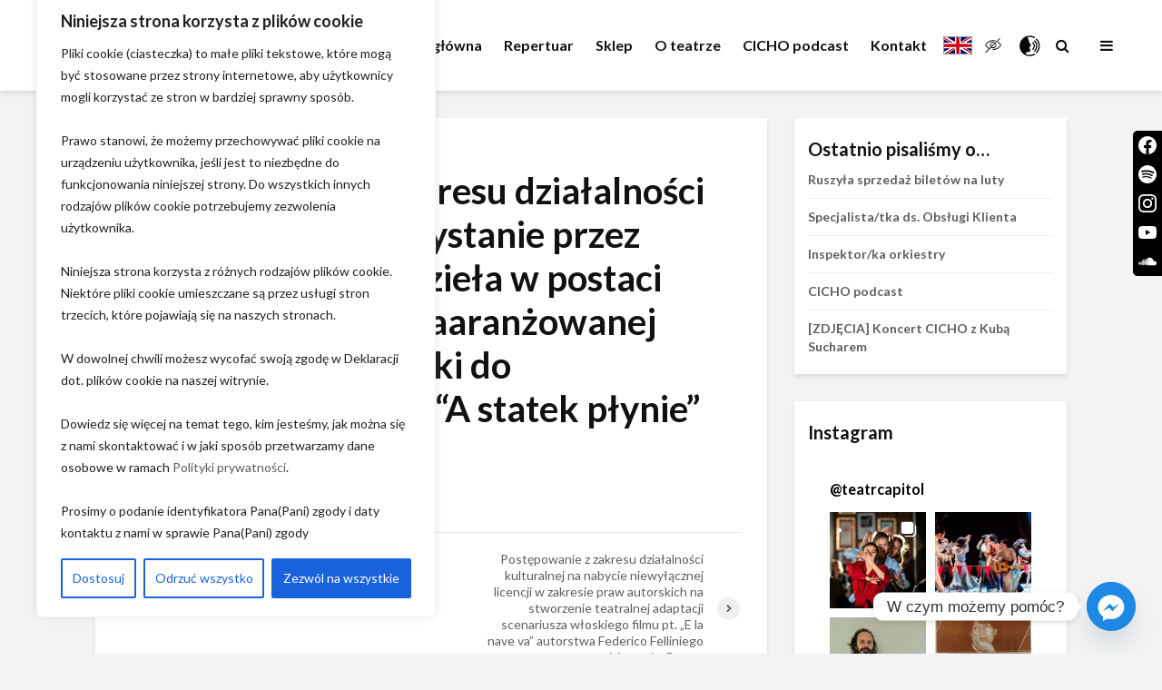

--- FILE ---
content_type: text/css
request_url: https://www.teatr-capitol.pl/wp-content/themes/gridlove-child/style.css?ver=2.1
body_size: 3851
content:
/*
Theme Name:     Gridlove Child
Theme URI:      http://mekshq.com
Description:    Child theme for Gridlove theme
Author:         meks
Author URI:     http://mekshq.com
Template:       gridlove
Version:        0.1.0
*/

p {
    margin: 0 0 18px;
}

.strona_aktualnosci .entry-category {
    display:none;
}

.gridlove-main-nav li > a {
    border-left: 5px solid #fff;
	padding: 0 8px;
}

.gridlove-main-nav .sub-menu > li:hover > a {
  padding-left: 14px;
  color:#000;
  border-left:5px solid #962825;
}

.gridlove-main-nav .sub-menu a {
  display: block;
  width: 100%;
  padding: 10px 20px 8px 14px;
  line-height: 22px;
  height: auto;
  border-left:5px solid #fff;
}
.gridlove-main-nav .sub-menu > li:first-child > a {
  padding: 10px 20px 8px 14px;
}
.gridlove-main-nav .sub-menu > li:last-child > a {
  padding: 10px 20px 12px 14px;
}
.gridlove-main-nav .sub-menu > li:only-child > a {
  padding: 10px 20px 8px 14px;
}
.gridlove-main-nav .sub-menu > li:hover > a {
  padding-left: 14px;
}

.gridlove-main-nav > li.menu-item-has-children:hover > a,
.gridlove-social-icons:hover > span,
.gridlove-header-wrapper .active > span {
    border-left:5px solid #962825;
}

.mks_tab_item {
    position: relative;
    display: block;
    padding: 20px 0px 20px 0px;
    border: none;
    border-top: 1px solid #bbb;
}

.mks_tab_nav_item {
    border:none;
}

.mks_tab_nav_item.active {
    border-bottom: 6px solid #962825;
}

.box-inner-p-bigger {
    padding: 20px 30px 10px;
}

.gridlove-prev-next-nav, .gridlove-author {
    border-top: 1px solid rgba(0, 0, 0, 0.1);
    padding-top: 20px;
    padding-bottom: 20px;
}

.podpis_pod_zdjeciem {
    font-size: 14px;
    line-height: 130%;
    padding: 10px 20px;
    background-color: #f3f3f3;
}

.gridlove-post-d .entry-image:hover a:after, .entry-overlay-wrapper:hover .entry-image:after {
    cursor:pointer;
    height:0;
}

.gridlove-sidebar-action-wrapper {
    padding: 70px 15px 20px;
}

.widget {
    padding: 20px 15px;
}

/* widget soon to come */

.wig_najblizsze_pozycja {
margin-bottom:10px;    
padding-bottom:10px;
    border-bottom:1px solid #ddd;
    color:#000;
}

.wig_najblizsze_miejsce {
display: inline-block;
        font-weight: 600;
        font-size: 15px;
}

.wig_najblizsze_miejsce:after, .wig_najblizsze_data:after {
    content: '|';
    padding: 0 5px;
    font-weight: normal;
}

.wig_najblizsze_data {
display: inline-block;    
}

.wig_najblizsze_godzina {
display: inline-block;    
}

.wig_najblizsze_tytul a {
text-decoration: none;
    border: none;
    font-weight: 600;
    font-size: 15px;
    margin: 3px 0;
    display: block;
}

.wig_najblizsze_tytul a:hover {
    color:#000;
    border:none;
}

.wig_najblizsze_miejsca {
display: inline-block;      
}

.wig_najblizsze_kup {
    display: inline-block;
}

.wig_najblizsze_kup a {
    display: inline-block;
    background-color: #ffffff;
    border: 1px solid #962825;
    color: #962825;
    text-decoration: none;
    border-radius: 20px;
    padding: 4px 11px 5px;
    margin-left: 10px;
    font-size: 10px;
		transition: all 0.3s ease;
}

.wig_najblizsze_kup a:hover {
    background-color:#962825;
    color:#fff;
}

a.wig_najblizsze_kup_left {
     display:none;
    background-color: #ffffff;
    border: 1px solid #962825;
    color: #962825;
    text-decoration: none;
    border-radius: 20px;
    font-size: 10px;
        padding-bottom: 5px !important;
    line-height: 9px !important;
}

@media (max-width: 1023px) {
a.wig_najblizsze_kup_left {
       display: inline-block;
}
}

.gspeech_selection, .gspeech_style_1, .gspeech_pro_main_wrapper, .gspeech_pro_main_wrapper label {
    display:none !important;
}

a.partnerzy_logo_link {
    display:inline-block;
    border-bottom:2px solid #fff !important;
}

a.partnerzy_logo_link:hover {
        border-bottom-color:#962825 !important;
}

body .accessability_container.dark_theme.accessability_container.active, body .accessability_container.dark_theme #access_container, body .accessability_container.dark_theme .access_container_inner, body .accessability_container.dark_theme .a_module, body .accessability_container.dark_theme .a_module_title, body .accessability_container.dark_theme .a_module_exe, body .accessability_container.dark_theme .font_resizer a, body .accessability_container.dark_theme .contrast_trigger {
    background-color:#962825 !important;
}

body .accessability_container button.wah-action-button {
    background: #962825 !important;
}

#access_container button.close_container {
    background: #000000 !important;
}

#access_container button.close_container:hover {
    background: #fff !important;
}


element.style {
}
.gridlove-footer .widget_pages.widget, .gridlove-footer .widget_nav_menu.widget {
    padding: 0;
}
.gridlove-footer .widget:first-child {
    margin-top: 30px;
}

.gridlove-footer .widget:last-child {
    margin-bottom: 20px;
}

.gridlove-footer .widget_nav_menu li a, .gridlove-footer .widget_pages li a {
    padding: 7px 10px;
}

.gridlove-footer .widget_nav_menu .sub-menu a:hover, .gridlove-footer .widget_nav_menu li > a:hover, .widget_pages li > a:hover {
    padding-left: 10px;
}

.wig_zobacz_pelny_repertuar {
       text-align: center;
    display: block;
    border: 1px solid #f3f3f3 !important;
    border-radius: 5px;
    padding: 5px 0;
    margin-top: 15px;
    color: #000;
    background-color: #f3f3f3; 
}

.wig_zobacz_pelny_repertuar:hover {
color:#fff;    
    background-color:#962825;
    border-color:#962825;
}

#id_item_iksorsis, .id_item_iksorsis, .id_people_iksorsis {
	display:none;
}

.cap_TrescOstrzezenia, .cap_TrescInformacje { 
border: 1px solid #962825;
    padding: 10px 10px 10px 72px;
    background-position:left center;
    background-repeat: no-repeat;
    margin-bottom:20px;
}

.cap_TrescOstrzezenia p, .cap_TrescInformacje p {
    margin:0;
}
    
.cap_TrescOstrzezenia {
background-image:url(assets/img/ico_alert.png);
}

.cap_TrescInformacje {
background-image:url(assets/img/ico_info.png);    
}

/* ----- mod sideRep ------*/

#repertuarItem h4.widget-title {
    margin-bottom:8px;
}

#repertuarItem .repertuarItem_titleDate {
	width: 59%;
}

#repertuarItem .repertuarItem_titleHour {
	width: 39%;
}

#repertuarItem .repertuarItem_titleSeats {
	width: 63%;
}

@media (min-width: 1020px) and (max-width: 1180px) {
#repertuarItem .repertuarItem_titleDate {
	width: 59%;
}

#repertuarItem .repertuarItem_titleHour {
	width: 39%;
}

#repertuarItem .repertuarItem_titleSeats {
	width: 63%;
}
}



.repertuarItem_titleMain {
    font-size: 24px;
color: #000;
}

.titlePosition {
    color:#000;
    border-top:1px solid #ddd;
    padding-top:5px;
    margin-top:7px;
}

.repertuarItem_titleDate, .repertuarItem_titleHour, .repertuarItem_titleSeats {
   background-repeat: no-repeat;
   background-position: left center;  
   padding-left:24px;    
}

.repertuarItem_titleDate {
   background-image:url(assets/img/ico_calendar.png);   
    width: 59%;
display: inline-block;
}

.repertuarItem_titleHour {
   background-image:url(assets/img/ico_clock.png);   
}

.repertuarItem_titleSeats {
   background-image:url(assets/img/ico_seats.png); 
        width: 64%;
display: inline-block;
    margin-top: 5px;
}



.startPageMiniRep .gridlove-text-module-content {
    margin-bottom:0;
}

/* ----- startPageMiniRep ------ */

.repertuarItem_titleTitle {
    display:block;
    font-size: 18px;
}

.repertuarItem_titleTitle a {
    color:#000;
}

.repertuarItem_titleTitle a:hover {
    color:#962825;
}

.repertuarItem_titleDate {
    display:inline-block;
    width:28%;
}

.repertuarItem_titleHour {
    display:inline-block;
    width:20%;
}

.repertuarItem_titleSeats {
    display:inline-block;
    width:34%;
    margin-top:0;
}

@media (max-width: 600px) {
.repertuarItem_titleDate {
    display:inline-block;
    width:60%;
}

.repertuarItem_titleHour {
    display:inline-block;
    width:35%;
}

.repertuarItem_titleSeats {
    display:inline-block;
    width:63%;
}
}

@media (min-width: 1020px) and (max-width: 1180px) {
.repertuarItem_titleDate {
    display:inline-block;
    width:32%;
}

.repertuarItem_titleHour {
    display:inline-block;
    width:23%;
}

.repertuarItem_titleSeats {
    display:inline-block;
    width:79%;
}
}

.startPageMiniRep_duzascena .titlePosition:nth-child(n+5) {
    display:none;
}

.startPageMiniRep_scenacisnien .titlePosition:nth-child(n+5) {
    display:none;
}

.startPageMiniRepShowMore {
    display:block;
    text-align: center;
    color:#962825;
    font-size:20px;
}

.startPageMiniRepShowMore:hover {
    color:#000;
    cursor: pointer;
}

.startPageMiniRep .widget, .startPageMiniRep_duzascena .widget {
    padding: 12px 15px;
}

.widget_nav_menu li > a {
    color:#000;
}

.widget_pages .children a:hover,
.widget_pages li > a:hover,
.widget_nav_menu .sub-menu a:hover,
.widget_nav_menu li > a:hover {
  padding-left: 10px;
    border-left:5px solid #962825;
}

.widget_nav_menu > div > ul > li:first-child > a {
    padding-top:5px;
}

/* ---- sidebarRep ---- */

.sidebarRep .repertuarItem_titleDate {
   width: 32%; 
}

.sidebarRep .repertuarItem_titleHour {
    width: 25%;
}

.sidebarRep .repertuarItem_titleSeats {
    width: 20%;
}

.sidebarRep .repertuarItem_titleTitle a {
    text-decoration: none;
    font-size:16px;
    border:none;
    line-height: 1.2;
    display: block;
}

.sidebarRep .repertuarItem_titlePlace {
   display: block;
    font-size:12px;
    color:#666;
}

@media (max-width: 454px) {
.sidebarRep .wig_najblizsze_kup a {
    margin-left:0;   
}
}
    
.aicon_link {
    display:none;
    }
    
.ariaHelperOpen {
	width:27px;
	height:23px;
	background-image: url(assets/img/eye_icon.png);
	background-repeat:no-repeat;
	margin-left:7px;
	margin-right:3px;
}

.ariaHelperOpen:hover {
	cursor:pointer;
	opacity:0.75;
}

@media (max-width: 1023px) {
.ariaHelperOpen {
    top:23px;
}
}

@media (max-width: 580px) {
.ariaHelperOpen {
    display:none !important;
}
}
    
.access_container_inner .color_selector {
	display:block;
}

/* according */

.capitolAccording {
    border: 1px solid #ddd;
padding: 5px 10px 0 10px;
margin-bottom:10px;
}


.capitolAccording h4 {
    margin-bottom:5px;
}

.capitolAccording h4:hover {
    cursor: pointer;
}

.capitolAccording {
    background-image:url(assets/img/ico_accord_more.png);
    background-repeat: no-repeat;
    background-size: 14px 14px;
background-position: 99% 11px;
}

.capitolAccordingOpened {
    background-image:url(assets/img/ico_accord_less.png);
}

.listNotEqualTxt .gridlove-post-a .box-inner-ellipsis {
        height: auto;
}

.aktorzyListSimple .entry-category {
    display:none;
}

.aktorzyListSimple .gridlove-post-a .box-inner-ellipsis {
        height: auto;
}

.cap_podpisFotoBot {
    padding: 5px 30px;
    line-height: 130%;
    color: #7b7b7b;
	font-size: 13px;
}

.collapseomatic {
    background-image: url(assets/img/ico_accord_more.png);
    background-repeat: no-repeat;
    background-size: 14px 14px;
    background-position: 99% 14px;
    border: 1px solid #ddd;
    padding: 5px 10px 6px 10px;
    margin-bottom: 10px;
    display: block;
    font-size: 20px;
    color: #000;
    font-weight: 700;
}

.collapseomatic:hover {
    text-decoration: none;
}

.collapseomatic_content {
        border: 1px solid #ddd;
        margin-top: 0px;
    margin-left: 0;
    padding: 11px;
    border-top: none !important;
    margin-bottom:10px;
}

.colomat-close {
    border-bottom:none;
    margin-bottom:0;
        background-image: url(assets/img/ico_accord_less.png);
}


.wig_najblizsze_kup_mainMod a {
    display: inline-block;
    background-color: #ffffff;
    border: 1px solid #962825;
    color: #962825;
    text-decoration: none;
    border-radius: 20px;
    padding: 4px 11px 5px;
    margin-left: 0;
    font-size: 20px;
    position: absolute;
    bottom: 20px;
		transition: all 0.3s ease;
}

.wig_najblizsze_kup_mainMod a:hover {
    background-color:#962825;
    color:#fff;
}

/*slajder*/
.gridlove-cover-area {
	position: relative;
}
.owlControls {
	position: absolute;
	right:0;
	z-index: 10;
}

.owl-cont {
max-width: 1180px;
position: absolute;
left: 50%;
transform: translateX(-50%);
display: block;
bottom: 30px;
width: 100%;
height: 41px;
z-index: 5;
}

.owl-prev, .owl-next {
background: #962825;
padding: 8px 10px;
border-radius: 60%;
width: 40px;
height: 40px;
display: inline-block;
box-sizing: border-box;
color: #fff;
	transition: all 0.3s ease;
	margin-right:10px;
	opacity:0.85;
}

.owl-prev:hover, .owl-next:hover {
	background-color:#000;
	cursor: pointer;
}

.gridlove-cover-item {
	transition: all 0.3s ease;
	overflow: hidden;
}



.slidertitlePlace {
	color: #FFF;
	background-color: #962825;
	    padding: 7px 11px 7px;
	font-size: 10px;
line-height: 10px;
border-radius: 20px;
	text-transform: uppercase;
	display:inline-block;
	margin-bottom:15px;
}

h2.entry-title.h1 {
	line-height: 0.9;
}

h2 span {
	font-size:18px;
}

.owl-item {
	overflow:hidden;
	transition: all 0.3s ease !important;
}

.owl-stage-outer, .owl-stage {
	transition: all 0.3s ease;
}
a.gridlove-cover {
		transition: all 0.3s ease;
}

a.gridlove-cover:hover {
	opacity:0.5;
}

.startPageMiniRep_duzascena_toggle {
display: inline-block;
float: right;
padding: 5px 10px;
border: none;
border-radius: 15px;
color: #fff;
font-size: 12px;
box-sizing: border-box;
background-color: #962825;
transition: all 0.3s ease;
font-weight: normal;
line-height: 15px;
}

.startPageMiniRep_duzascena_toggle:hover {
color: #4e3232;
background-color: #ededed;
	cursor: pointer;
}

.widget-title {
    margin-bottom: 10px;
}

.hasNoSeatsClass {
	opacity: 1;
}

.mailerlite-form .mailerlite-subscribe-button-container {
    text-align: center;
    display: inline-block;
}

.mailerlite-form .mailerlite-form-field {
    width: 65%;
    display: inline-block;
}

.mailerlite-form-title {
display:none;
}

.speakLoudInfo {
background-image: url(assets/img/speakloud_ico.png);
background-position: 5px 3px;
background-repeat: no-repeat;
background-color: #fff;
position: absolute;
width: 387px;
height: 34px;
border: 2px solid #000;
z-index: 999999;
margin-top: 10px;
transition: all 0.3s ease;
border-radius: 12px;
padding-left: 38px;
font-size: 17px;
color: #000;
line-height: 30px;
	display:inline-block;
}

.speakLoudInfo:hover {
color:#b30114;
	border-color:#b30114;
	cursor: pointer;
}

.speakHelperOpen {
	width:23px;
	height:23px;
	background-image: url(assets/img/speakloud_ico.png);
	background-repeat:no-repeat;
	margin-left:9px;
	margin-right:2px;
}

.speakHelperOpen:hover {
	cursor:pointer;
	opacity:0.75;
}

@media (max-width: 1023px) {
.speakHelperOpen {
    top:23px;
}
}

@media (max-width: 580px) {
.speakHelperOpen {
    display:none !important;
}
}

.mailerlite-form .mailerlite-form-field label {
font-size: 20px;
font-weight: 700;
width: 150%;
}

.gridlove-footer [class^="col-lg-"] {
  padding-right: 0px;
  padding-left: 0px;
}

a.guzik-maly {
	display: inline-block;
	background-color: #962825;
	color: #ffffff !important;
	text-decoration: none;
	border-radius: 20px;
	padding: 4px 11px 5px;
	margin-left: 10px;
	font-size: 10px;
	transition: all 0.3s ease;
}

a.guzik-duzy {
	display: inline-block;
	background-color: #962825;
	color: #ffffff !important;
	text-decoration: none;
	border-radius: 20px;
	padding: 4px 11px 5px;
	margin-left: 10px;
	font-size: 14px;
	transition: all 0.3s ease;
}

a.guzik-maly:hover, a.guzik-duzy:hover {
		background-color: #000000 !important;
}

a.ppaTitleTicketOnline {
    background-color: #ff8576;
    color: #fff !important;
    border-radius: 10px;
    padding: 4px 15px 3px 27px;
    margin-right: 20px;
    font-size: 14px;
    position: relative;
    top: -2px;
    background-image: url(https://ppa.teatr-capitol.pl/wp-content/uploads/2021/05/playicon.png);
    background-repeat: no-repeat;
    background-position: 7px 4px;
}

a.ppaTitleTicketOnline span {
    font-size: 12px;
}

@media (min-width: 1024px) {
#footerColumn3 {
    flex: 0 0 25%;
    max-width: 25%;
}
}

.engPage .entry-category {
    display: none;
}



/* xgrid */

.wpucv .grid-x {
    justify-content: center;
    gap: 30px;
}

.wpucv-list.wpucv-style02 .grid-x article {
    padding: 0 !important;
    
    background-color: #fff;
    box-shadow: 0 3px 5px 0 rgb(0 1 1 / 10%);
    width: 23%;
}

.wpucv-list .grid-x article h2.wpucv-post-title {
    padding: 2px 14px 11px 14px;
    text-align: center;
    font-weight: 500 !important;
}

h3 {
    font-size: 24px !important;
    color: #000 !important;
    font-weight: 500 !important;
    margin-bottom: 14px !important;
    border-bottom: 1px solid #dc393e;
    padding-bottom: 5px !important;
}

.wpucv .wpucv-image-link-wrapper img {
    max-height: 179px;

}

.wpucv {
    margin-bottom: 50px;
}


@media screen and (max-width: 1023px) {
    .gridlove-content {
    max-width: 100%;
}
    .wpucv-list.wpucv-style02 .grid-x article {
        width: 30%;
}
}

@media screen and (max-width: 579px) {
    .container, .container-fluid {
    max-width: 100%;
    }
    .wpucv-list.wpucv-style02 .grid-x article {
        width: 46%;
}
#list_631f28aec35f6 .wpucv-list article h2.wpucv-post-title {
    font-size: 15px !important;
}

.wpucv .grid-x {
    gap: 20px;
}
}

form#easy-newsletter-form {
    display: flex;
    align-items: center;
}

button#easy-newsletter-submit {
    height: 40px;
    background-color: #81221d;
    color: #fff;
    border: 0;
    position: relative;
    top: 9px;
    padding: 0 9px;
}

--- FILE ---
content_type: text/javascript
request_url: https://www.teatr-capitol.pl/js/speakSelection.js
body_size: 170
content:
function waitForSelectedText() {
    jQuery('body').on('mouseup', function (event) {
        var tekst = window.getSelection().toString();
        if (tekst.length > 5) {
            var synth = window.speechSynthesis;
            var utterance = new SpeechSynthesisUtterance(tekst);
            jQuery('body').unbind('mouseup');
            showSpeachButton(tekst, event, synth, utterance);
        }
    });
}

function showSpeachButton(tekst, event, synth, utterance) {
    jQuery('body').append('<div class="speakLoudInfo speakUnActive" style="top: ' + event.pageY + 'px;left: ' + event.pageX + 'px;">Kliknij tutaj, aby odsłuchać zaznaczony tekst.</div>');
    waitForSpeachButton(utterance, synth);
}

function waitForSpeachButton(utterance, synth) {
		jQuery('body').on('click', '.speakLoudInfo.speakUnActive', function () {
				synth.speak(utterance);
				jQuery('.speakLoudInfo').text('Kliknij ponownie aby przerwać.');
				jQuery('.speakLoudInfo').css({'width':'286px'});
				jQuery('.speakLoudInfo').removeClass('speakUnActive');
                jQuery('.speakLoudInfo').addClass('speakActive');
		});
	waitForStop(synth);
};

function waitForStop(synth) {
		jQuery('body').on('click', '.speakLoudInfo.speakActive', function () {
				synth.cancel();
				jQuery('body').find('.speakLoudInfo').remove();
				waitForSelectedText();
		}); 						  
};

waitForSelectedText();

--- FILE ---
content_type: text/javascript
request_url: https://www.teatr-capitol.pl/js/repertuar_sidebar.js?ver%3C%=DateTime.Now.Ticks.ToString()%%3E
body_size: 471
content:
(function () {
    var current_date = new Date();
    var daysOfWeek = ['nd.', 'pon.', 'wt.', 'śr.', 'czw.', 'pt.', 'sob.']
    var counterek = 1;
    jQuery.ajax({
        dataType: 'json',
        url: '/repertuar.json',
        success: function (response) {
            sortFilteredJson(response);
        }
    });

    function sortFilteredJson(response) {
        response.sort(function (a, b) {
            var dateA = new Date(a.termin_wydarzenia),
                dateB = new Date(b.termin_wydarzenia);
            return dateA - dateB;
        });
        showUpcomingTitle(response);
    };

    function showUpcomingTitle(response) {
                    
        var howMuch = 0;
        jQuery(response).each(function (el, i) {
            var titleCompleteDate = new Date(i.termin_wydarzenia);
var hourtoString = i.termin_wydarzenia.split(/[\-\+ :T]/);
            var titleTitle = i.tytul;
            var titleLink = i.tytul_link;
            var titlePlace = i.nazwa_miejsca;
			var titleBuyTicket = i.link_kup_bilet;
            var titleDate = daysOfWeek[(titleCompleteDate.getDay())] + ' ' + ('0' + titleCompleteDate.getDate()).slice(-2) + '.' + ('0' + (titleCompleteDate.getMonth() + 1)).slice(-2);
            var titleSeats = (i.wolnych_miejsc);
            var dateCheck = new Date(titleCompleteDate);
var titleHour =  hourtoString[3] + ':' + ('0' + (titleCompleteDate.getMinutes())).slice(-2);
            var titleDay = titleCompleteDate.getFullYear() + '-' + ('0' + (titleCompleteDate.getMonth() + 1)).slice(-2) + '-' + ('0' + (titleCompleteDate.getDate())).slice(-2);
	var titleGrupa = i.grupa_wydarzen;
            if ((dateCheck > current_date) && (titleSeats > 0) && (howMuch<7) && (titleGrupa != 4) && (titleGrupa != 3) && (titleGrupa != 5) && (titleGrupa != 6)) {
                howMuch++;
                jQuery('.sidebarRep').append('<div class="titlePosition"><span class="repertuarItem_titleTitle"><a href="'+titleLink+'" target="_blank">' + titleTitle + '</a></span><span class="repertuarItem_titlePlace">'+titlePlace+'</span><span class="repertuarItem_titleDate">' + titleDate + '</span> <span class="repertuarItem_titleHour">' + titleHour + '</span><span class="repertuarItem_titleSeats">' + titleSeats + '</span><div class="wig_najblizsze_kup"><a href="'+titleBuyTicket+'" target="_blank">BILET</a></div></div>');
            }
        });
    }
})();